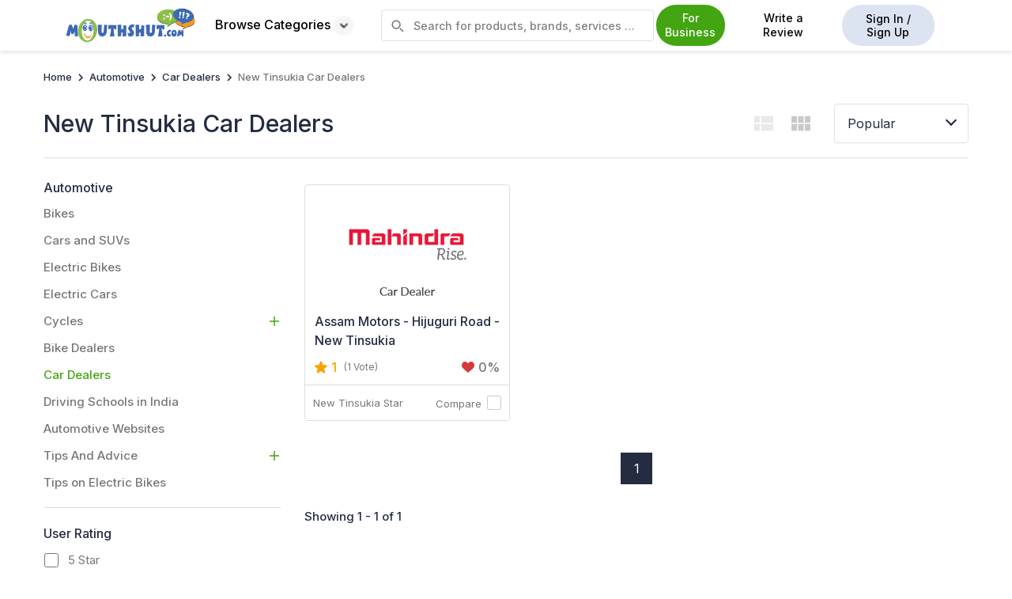

--- FILE ---
content_type: text/css
request_url: https://www.mouthshut.com/APP_THEMES/MainCSS/Common/common-new.css
body_size: 983
content:
.modal-open1 {
    overflow: hidden;
}

.modal-backlayer {
    display: none;
    position: fixed;
    z-index: 10001;
    left: 0;
    align-items: center;
    top: 0;
    width: 100%;
    height: 100%;
    overflow: auto;
    background-color: rgba(0,0,0,0.4);
}

.modal-content-custom1, .otp_modal {
    background-color: #FEFEFE;
    margin: auto;
    padding: 20px;
    border: 1px solid #888;
    width: 480px;
    height: auto;
    border-radius: 5px;
    box-shadow: 0 0 6px 0 rgba(36, 44, 66, 0.4);
    background-color: #fff;
    position: fixed;
    display: none;
    z-index: 10100;
    top: 50%;
    left: 50%;
    transform: translate(-50%, -50%);
}

.otp_modal {
    height: auto;
}

.dectivate {
    display: none;
}

.txt_title {
    font-size: 27px;
    font-weight: 500;
    color: #242C42;
    text-align: center;
    margin-top: 15px;
}

.modal-content-custom1 p {
    font-size: 17px;
    font-weight: 500;
    color: #242C42;
    text-align: center;
    margin-top: 12px;
}

.green_btn {
    font-size: 16px;
    font-weight: 500;
    color: #fff !important;
    padding: 8px 15px;
    border: solid 1px #44a512;
    background-color: #4dbc16;
    transition: 0.2s;
    width: fit-content;
    display: block;
    text-align: center;
    margin: auto;
    margin-top: 25px;
    min-width: auto;
    cursor: pointer;
}

.green_btn:hover {
    color: #fff!important;
    background: #44a512;
}

.btn-green:hover {
    background: #fff;

}

.close-custom {
    color: #242C42;
    font-size: 30px;
    position: absolute;
    top: 0px;
    right: 16px;
    cursor: pointer;
    font-size: 16px;
    font-weight: 600;
}

.activate h3 {
    margin-top: 20px;
    font-size: 20px;
    font-weight: 500;
    color: black;
}

.close-custom.icon-close {
    top: 18px;
    right: 18px;
    cursor: pointer;
    font-size: 16px;
    font-weight: 600;
}

.otp_modal .modal-header {
    padding: 0 0 16px 0;
    font-size: 1.25em;
    font-weight: 600;
    border-bottom: 0;
    color: #242C42;
}

.otp_modal .modal-title {
    margin-top: 0;
    font-size: 1.2em;
    font-weight: 400;
}

.otp_modal .modal-body {
    padding: 0 0 16px 0;
}

.otp_modal .pb-0, .py-0 {
    padding-bottom: 0 !important;
}

.otp_modal .pb-2, .py-2 {
    padding-bottom: 0.5rem !important;
}

.otp_modal .input-group {
    margin-bottom: 16px;
    position: relative;
    display: -ms-flexbox;
    display: flex;
    -ms-flex-align: stretch;
    align-items: stretch;
    gap: 8px;
    width: 100%;
}

.otp_modal input.form-control {
    height: 50px;
    font-size: 1em;
    font-weight: 500;
    line-height: 1.63;
    border-radius: 4px;
    border: 1px solid #E0E1E2;
    color: #242C42;
    min-width: auto;
}

.otp_modal .input-group > .custom-select:not(:last-child), .otp_modal  .input-group > .form-control:not(:last-child) {
    border-top-right-radius: 4px!important;
    border-bottom-right-radius: 4px!important;
}

.otp_modal .input-group > .custom-select:not(:first-child), .otp_modal .input-group > .form-control:not(:first-child) {
    border-top-left-radius: 4px!important;
    border-bottom-left-radius: 4px!important;
}

.otp_modal .btn-green {
    padding: 9px 20px;
    font-size: .9375em;
    font-weight: 500;
    line-height: 1.2;
    display: inline-block;
    border-radius: 3px;
    border: 1px solid #44A512;
    background-color: #44A512;
    color: #fff !important;
}

.otp_modal .m-auto {
    margin: auto !important;
}



--- FILE ---
content_type: image/svg+xml
request_url: https://www.mouthshut.com/APP_THEMES/images/category/Close%20-%20Dark.svg
body_size: 710
content:
<?xml version="1.0" encoding="UTF-8"?>
<svg width="16px" height="16px" viewBox="0 0 16 16" version="1.1" xmlns="http://www.w3.org/2000/svg" xmlns:xlink="http://www.w3.org/1999/xlink">
    <!-- Generator: Sketch 52 (66869) - http://www.bohemiancoding.com/sketch -->
    <title>Icons/Close - Dark</title>
    <desc>Created with Sketch.</desc>
    <g id="Icons/Close---Dark" stroke="none" stroke-width="1" fill="none" fill-rule="evenodd" stroke-linecap="round" stroke-linejoin="round">
        <path d="M2,2 L14.0208153,14.0208153" id="Shape" stroke="#242C42" stroke-width="1.5"></path>
        <path d="M14,2 L1.97918472,14.0208153" id="Shape" stroke="#242C42" stroke-width="1.5"></path>
    </g>
</svg>

--- FILE ---
content_type: image/svg+xml
request_url: https://www.mouthshut.com/App_Themes/Images_New/Common/gray.svg
body_size: 393
content:
<svg xmlns="http://www.w3.org/2000/svg" width="24" height="24" viewBox="0 0 24 24">
    <g fill="#777">
        <path d="M14.335 13L20 18.665 18.665 20 13 14.335zM7.5 0C11.642 0 15 3.358 15 7.5c0 4.142-3.358 7.5-7.5 7.5C3.358 15 0 11.642 0 7.5 0 3.358 3.358 0 7.5 0zm0 2C4.462 2 2 4.462 2 7.5S4.462 13 7.5 13 13 10.538 13 7.5 10.538 2 7.5 2z" transform="translate(2 2)"/>
    </g>
</svg>


--- FILE ---
content_type: image/svg+xml
request_url: https://www.mouthshut.com/APP_THEMES/Images_New/Common/up-arrow.svg
body_size: 282
content:
<svg xmlns="http://www.w3.org/2000/svg" width="24" height="24" viewBox="0 0 24 24">
    <g fill="none" fill-rule="evenodd" stroke="#FFF" stroke-width="2" transform="translate(2 2)">
        <circle cx="10" cy="10" r="9"/>
        <path d="M5 12l5-4.5 5 4.5"/>
    </g>
</svg>
